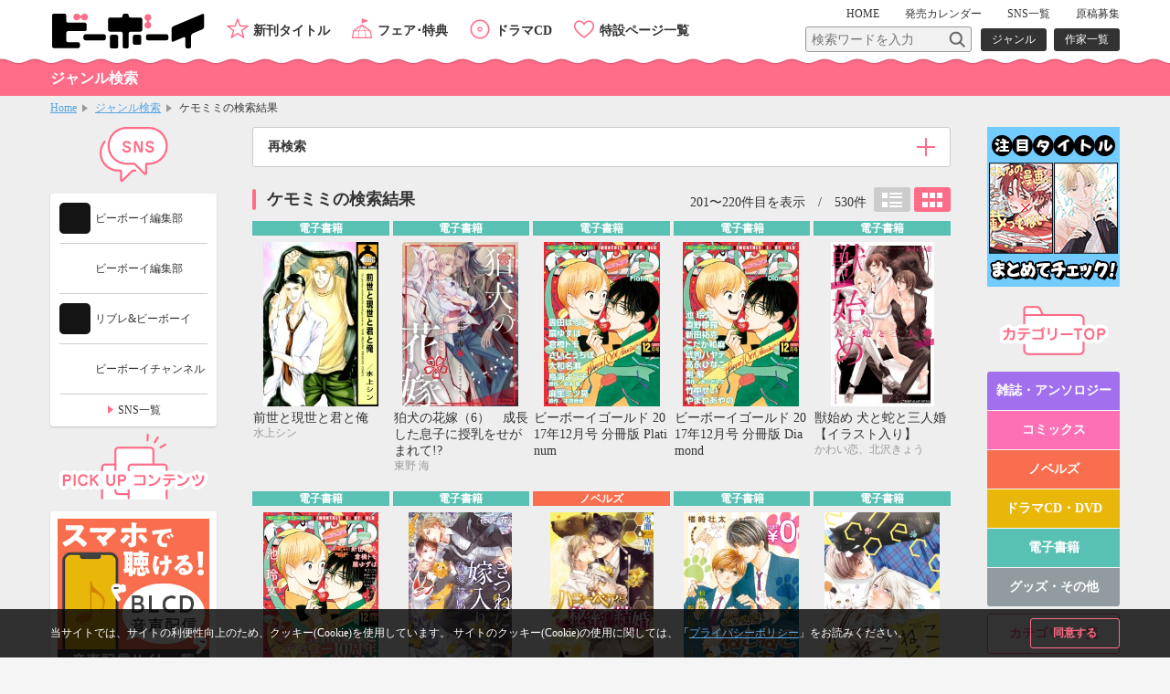

--- FILE ---
content_type: text/html; charset=UTF-8
request_url: https://www.b-boy.jp/genre/result?genre%5B0%5D=265&page=11&sort=Products.sale_date&direction=desc
body_size: 17589
content:
<!DOCTYPE html>
<html lang="ja">
<head>
    <meta charset="UTF-8">
    <meta name="viewport" content="width=device-width,initial-scale=1.0,maximum-scale=1.0,minimum-scale=1.0,user-scalable=no"/>
    <meta name="description" content="ケモミミの検索結果">
    <meta name="keywords" content="ケモミミ,BL">
    <link rel="shortcut icon" href="/img/favicon.ico">
    <link rel="apple-touch-icon" href="/img/apple-touch-icon.png">
    <!-- OGP -->
    <meta property="og:title" content="ビーボーイWEB　ジャンルの検索結果"/>
    <meta property="og:type" content="website"/>
    <meta property="og:url" content="https://www.b-boy.jp/genre/result?genre%5B0%5D=265&page=11&sort=Products.sale_date&direction=desc"/>
    <meta property="og:image" content="https://www.b-boy.jp/img/ogp_logo.png"/>
    <meta property="og:site_name" content="ビーボーイWEB"/>
    <meta property="og:description" content="ケモミミの検索結果"/>

    <!-- twitter -->
    <meta name="twitter:card" content="summary"/>
    <meta name="twitter:site" content="@bboy_editor"/>
    <meta name="twitter:title" content="ビーボーイWEB　ジャンルの検索結果"/>
    <meta name="twitter:description" content="ケモミミの検索結果"/>
    <meta name="twitter:image" content="https://www.b-boy.jp/img/apple-touch-icon.png"/>
    <meta name="apple-mobile-web-app-title" content="ビーボーイ公式" />
<!-- Google Tag Manager (script) -->
<script>(function(w,d,s,l,i){w[l]=w[l]||[];w[l].push({'gtm.start':
        new Date().getTime(),event:'gtm.js'});var f=d.getElementsByTagName(s)[0],
        j=d.createElement(s),dl=l!='dataLayer'?'&l='+l:'';j.async=true;j.src=
        '//www.googletagmanager.com/gtm.js?id='+i+dl;f.parentNode.insertBefore(j,f);
    })(window,document,'script','dataLayer','GTM-5R7FSF');</script>
<!-- common -->
<link rel="stylesheet" href="/css/reset.css">
<link rel="stylesheet" href="/css/common.css">
<link rel="stylesheet" href="/css/sp.css">
<script src="/js/jquery-1.11.2.min.js"></script>
<script src="/js/common.js"></script>
<link href="https://fonts.googleapis.com/css?family=Raleway:600" rel="stylesheet">
<!-- drawer -->
<link rel="stylesheet" href="/js/drawer/drawer.css">
<script src="/js/drawer/drawer.js"></script>
<script src="/js/drawer/iscroll-lite.js"></script>
<script>
    $(document).ready(function() {
        $(".drawer").drawer();
    });
</script>
<!-- modal -->
<link rel="stylesheet" href="/js/modal/modal.css">
<script src="/js/modal/modal.js"></script>
<!-- bxslider -->
<link rel="stylesheet" href="/js/bxslider/jquery.bxslider.css">
<script src="/js/bxslider/jquery.bxslider.min.js"></script>
<script>
    $(document).ready(function(){
        var windowWidth = window.innerWidth;
        $('.calendar_slider').bxSlider({
            controls: true,
            moveSlides: 1,
            startSlide: 2,
            infiniteLoop: false,
            pager: false,
            touchEnabled: false
        });
        if (windowWidth > 768) {
            $('.main_slider').bxSlider({
                controls: false,
                auto: true,
                mode: 'fade',
                pause: 4500,
                pager: true,
                touchEnabled:false
            });
            $('.item_slider ul').bxSlider({
                controls: true,
                moveSlides: 1,
                maxSlides: 2,
                minSlides: 2,
                pager: false,
                slideWidth: 400,
                slideMargin: 8
            });
            $('.footer_specialpage_list ul').bxSlider({
                controls: true,
                moveSlides: 1,
                maxSlides: 6,
                minSlides: 6,
                pager: false,
                slideWidth: 400,
                slideMargin: 8
            });
        }  else {
            $('.main_slider').bxSlider({
                controls: false,
                auto: true,
                mode: 'fade',
                pause: 4500,
                pager: true,
                touchEnabled:true
            });
            $('.item_slider ul').bxSlider({
                controls: true,
                moveSlides: 1,
                maxSlides: 1,
                minSlides: 1,
                pager: false,
                slideWidth: 800,
                slideMargin: 0
            });
            $('.footer_specialpage_list ul').bxSlider({
                controls: false,
                auto: true,
                pager: true,
                pause: 6000,
                moveSlides:3,
                maxSlides: 3,
                minSlides: 3,
                slideWidth: 300,
                slideMargin: 8
            });
        }
        if (windowWidth < 767) {
            $('.specialpage_list').bxSlider({
                controls: false,
                auto: true,
                pager: true,
                pause: 6000,
                moveSlides:3,
                maxSlides: 3,
                minSlides: 3,
                slideWidth: 300,
                slideMargin: 8
            });
        }
    });
</script>
<!-- masonry -->
<script src="/js/masonry.pkgd.min.js"></script>
<script>
    $(window).load(function(){
        $('.side_bnrlist ul').masonry({
            itemSelector: '.item'
        });
    });
</script>
<!-- ellipsis -->
<script src="/js/jquery.dotdotdot.js"></script>
<script type="text/javascript">
    $(function() {
        $('.elp').dotdotdot();
        $('.switchbtn_list .list').click(function() {
            $('.elp').dotdotdot();
        })
    });
</script>
    <title>BLジャンル検索結果 / ビーボーイWEB</title>
</head>
<body>
<noscript><iframe src="//www.googletagmanager.com/ns.html?id=GTM-5R7FSF" height="0" width="0" style="display:none;visibility:hidden"></iframe></noscript>
<div id="cookie_agree">
	<div class="cookie_agree_contents">
		<div class="cookie_agree_text">当サイトでは、サイトの利便性向上のため、クッキー(Cookie)を使用しています。 サイトのクッキー(Cookie)の使用に関しては、「<a href="https://libre-inc.co.jp/privacy-policy/" target="_blank">プライバシーポリシー</a>」をお読みください。</div>
		<div class="cookie_agree_btn">同意する</div>
	</div>
</div>

<div id="wrapper" class="drawer drawer--right">

    <header>
    <div class="wbox">
        <h1><a href="/"><img src="/img/logo.svg" alt=""/></a></h1>
        <div id="header_sub">
            <nav id="header_sub_nav">
                <ul>
                    <li><a href="/">HOME</a></li>
                    <li class="calendar"><a href="/calendar">発売<span class="only_sp">日</span><span>カレンダー</span></a></li>
                    <li><a href="/pages/twitter">SNS一覧</a></li>
                    <li><a href="/pages/genkoubosyu">原稿募集</a></li>
                </ul>
            </nav>
            <div id="header_sub_search">
                <form name="" method="GET" class="header_sub_search" action="/search/">
                    <fieldset>
                        <input class="search_text" type="text" maxlength="100" name="q" placeholder="検索ワードを入力"><input class="search_btn" type="submit" value="">
                        <input type="hidden" name="search_type" value="product">
                    </fieldset>
                </form>
                <nav id="header_sub_search_nav">
                    <ul>
                        <li><a href="/genre/">ジャンル</a></li>
                        <li><a href="/author/">作家一覧</a></li>
                    </ul>
                </nav>
            </div>
        </div>
        <nav id="header_nav">
            <ul>
                <li class="newitem"><a href="/newitem">新刊タイトル</a></li>
                <li class="event"><a href="/tokuten/">フェア･特典</a></li>
                <li class="cddvd"><a href="/cddvd/">ドラマCD</a></li>
                <li class="specialpage"><a href="/special_list/">特設ページ一覧</a></li>
            </ul>
        </nav>
    </div>
    <div class="drawer-toggle btn_sp_nav"><div class="icon"></div><span class="open">メニュー</span><span class="close">閉じる</span></div>
</header>
    <div id="sp_nav">
    <nav class="drawer-nav">
        <div id="sp_nav_wrap">
            <form name="" method="GET" class="sp_nav_search" action="/search/">
                <fieldset>
                    <input class="search_text" type="text" maxlength="100" name="q" placeholder="検索ワードを入力">
                    <button class="search_btn" type="submit" value="">検索</button>
                    <input type="hidden" name="search_type" value="product">
                </fieldset>
            </form>
            <nav id="sp_nav_search_nav">
                <h3>目的で探す</h3>
                <ul>
                    <li><a href="/genre/">ジャンル</a></li>
                    <li><a href="/author/">作家一覧</a></li>
                </ul>
            </nav>
            <nav id="sp_nav_pickup_nav">
                <ul>
                    <li class="event"><a href="/tokuten/">フェア･特典</a></li>
                    <li class="newitem"><a href="/newitem">新刊タイトル</a></li>
                </ul>
            </nav>
            <div class="btn_recommend3"><a href="/recommend"><img src="/img/recommend.gif" alt="注目タイトルまとめてチェック！"/></a></div>
            <nav id="sp_nav_category">
                <h3>カテゴリーから探す</h3>
                <ul>
                    <li class="magazine"><a href="/magazine/">雑誌・アンソロジー</a></li>
                    <li class="comics"><a href="/comics/">コミックス</a></li>
                    <li class="novels"><a href="/novels/">ノベルズ</a></li>
                    <li class="cddvd"><a href="/cddvd/">ドラマCD・DVD</a></li>
                    <li class="ebook"><a href="/ebook/">電子書籍</a></li>
                    <li class="other"><a href="/other/">グッズ・その他</a></li>
                </ul>
                <div class="category_listpage"><a href="/list/">カテゴリー一覧</a></div>
                <div class="category_listpage"><a href="/label/">レーベル一覧</a></div>
            </nav>
            <nav id="sp_nav_menu">
                <h3>メニュー</h3>
                <ul>
                    <li><a href="/special_list/">特設一覧</a></li>
                    <li><a href="/news/">最新情報</a></li>
                    <li><a href="/calendar">発売カレンダー</a></li>
                    <li><a href="/pages/twitter">SNS一覧</a></li>
                    <li><a href="/pages/genkoubosyu">原稿募集</a></li>
                    <li><a href="/movie/">動画</a></li>
                    <li><a href="https://libre-inc.co.jp/ouenten/list.html?cat=bboy" target="_blank" class="text_s">ビーボーイ応援店</a></li>
                    <li><a href="https://libre-inc.co.jp/survey/" target="_blank">アンケート</a></li>
                </ul>
            </nav>
            <div id="sp_nav_home"><a href="/">HOME</a></div>
            <nav id="sp_nav_sns">
                <ul>
                    <li><a href="http://twitter.com/share?text=BL（ボーイズラブ）読むならビーボーイWEB！&url=https://www.b-boy.jp/&hashtags=ビーボーイ" onClick="window.open(encodeURI(decodeURI(this.href)), 'tweetwindow', 'width=650, height=470, personalbar=0, toolbar=0, scrollbars=1, sizable=1'); return false;" rel="nofollow"><img src="/img/btn_sns_twitter.png" alt="twitter"/></a></li>
                    <li class="line"><a href="http://line.me/R/msg/text/?[BL（ボーイズラブ）読むならビーボーイWEB！][https://www.b-boy.jp/]"><img src="/img/btn_sns_line.png" alt="LINE"/></a></li>
                </ul>
            </nav>
        </div>
    </nav>
</div>

    <div id="pagetitle_area">
        <div class="wbox">
            <h2>ジャンル検索</h2>
        </div>
    </div><!-- /pagetitle_area -->

    <section id="breadcrumb">
        <ul class="wbox">
            <li><a href="/">Home</a></li>
            <li><a href="/genre/">ジャンル検索</a></li>
            <li>ケモミミの検索結果</li>
        </ul>
    </section><!-- /breadcrumb -->

    <div id="contents_wrapper">

        <div id="main">

            <section class="main_contents">
                <div class="toggle genre_toggle">
                    <div class="toggle_btn">再検索</div>
                    <div class="toggle_detail">
                        <form name="">
                            <ul class="genre_list mb8">
                                                                    <li>
                                        <input type="checkbox" id="genre232" name="genre[]" value="232" >
                                        <label class="checkbox" for="genre232">学園</label>
                                    </li>
                                                                    <li>
                                        <input type="checkbox" id="genre233" name="genre[]" value="233" >
                                        <label class="checkbox" for="genre233">生徒会</label>
                                    </li>
                                                                    <li>
                                        <input type="checkbox" id="genre234" name="genre[]" value="234" >
                                        <label class="checkbox" for="genre234">先生</label>
                                    </li>
                                                                    <li>
                                        <input type="checkbox" id="genre235" name="genre[]" value="235" >
                                        <label class="checkbox" for="genre235">制服</label>
                                    </li>
                                                                    <li>
                                        <input type="checkbox" id="genre236" name="genre[]" value="236" >
                                        <label class="checkbox" for="genre236">男子寮</label>
                                    </li>
                                                                    <li>
                                        <input type="checkbox" id="genre237" name="genre[]" value="237" >
                                        <label class="checkbox" for="genre237">スーツ</label>
                                    </li>
                                                                    <li>
                                        <input type="checkbox" id="genre238" name="genre[]" value="238" >
                                        <label class="checkbox" for="genre238">オフィスもの</label>
                                    </li>
                                                                    <li>
                                        <input type="checkbox" id="genre239" name="genre[]" value="239" >
                                        <label class="checkbox" for="genre239">職業もの</label>
                                    </li>
                                                                    <li>
                                        <input type="checkbox" id="genre240" name="genre[]" value="240" >
                                        <label class="checkbox" for="genre240">業界モノ</label>
                                    </li>
                                                                    <li>
                                        <input type="checkbox" id="genre241" name="genre[]" value="241" >
                                        <label class="checkbox" for="genre241">芸能人</label>
                                    </li>
                                                                    <li>
                                        <input type="checkbox" id="genre242" name="genre[]" value="242" >
                                        <label class="checkbox" for="genre242">作家</label>
                                    </li>
                                                                    <li>
                                        <input type="checkbox" id="genre243" name="genre[]" value="243" >
                                        <label class="checkbox" for="genre243">医者</label>
                                    </li>
                                                                    <li>
                                        <input type="checkbox" id="genre244" name="genre[]" value="244" >
                                        <label class="checkbox" for="genre244">政界</label>
                                    </li>
                                                                    <li>
                                        <input type="checkbox" id="genre245" name="genre[]" value="245" >
                                        <label class="checkbox" for="genre245">秘書</label>
                                    </li>
                                                                    <li>
                                        <input type="checkbox" id="genre246" name="genre[]" value="246" >
                                        <label class="checkbox" for="genre246">極道もの</label>
                                    </li>
                                                                    <li>
                                        <input type="checkbox" id="genre248" name="genre[]" value="248" >
                                        <label class="checkbox" for="genre248">ヤンキー</label>
                                    </li>
                                                                    <li>
                                        <input type="checkbox" id="genre249" name="genre[]" value="249" >
                                        <label class="checkbox" for="genre249">軍人</label>
                                    </li>
                                                                    <li>
                                        <input type="checkbox" id="genre250" name="genre[]" value="250" >
                                        <label class="checkbox" for="genre250">時代物</label>
                                    </li>
                                                                    <li>
                                        <input type="checkbox" id="genre251" name="genre[]" value="251" >
                                        <label class="checkbox" for="genre251">遊郭</label>
                                    </li>
                                                                    <li>
                                        <input type="checkbox" id="genre252" name="genre[]" value="252" >
                                        <label class="checkbox" for="genre252">王族</label>
                                    </li>
                                                                    <li>
                                        <input type="checkbox" id="genre253" name="genre[]" value="253" >
                                        <label class="checkbox" for="genre253">王子様</label>
                                    </li>
                                                                    <li>
                                        <input type="checkbox" id="genre254" name="genre[]" value="254" >
                                        <label class="checkbox" for="genre254">貴族</label>
                                    </li>
                                                                    <li>
                                        <input type="checkbox" id="genre255" name="genre[]" value="255" >
                                        <label class="checkbox" for="genre255">騎士</label>
                                    </li>
                                                                    <li>
                                        <input type="checkbox" id="genre256" name="genre[]" value="256" >
                                        <label class="checkbox" for="genre256">主従関係</label>
                                    </li>
                                                                    <li>
                                        <input type="checkbox" id="genre257" name="genre[]" value="257" >
                                        <label class="checkbox" for="genre257">執事</label>
                                    </li>
                                                                    <li>
                                        <input type="checkbox" id="genre258" name="genre[]" value="258" >
                                        <label class="checkbox" for="genre258">オーナー</label>
                                    </li>
                                                                    <li>
                                        <input type="checkbox" id="genre259" name="genre[]" value="259" >
                                        <label class="checkbox" for="genre259">御曹司</label>
                                    </li>
                                                                    <li>
                                        <input type="checkbox" id="genre260" name="genre[]" value="260" >
                                        <label class="checkbox" for="genre260">富豪</label>
                                    </li>
                                                                    <li>
                                        <input type="checkbox" id="genre261" name="genre[]" value="261" >
                                        <label class="checkbox" for="genre261">擬人化</label>
                                    </li>
                                                                    <li>
                                        <input type="checkbox" id="genre262" name="genre[]" value="262" >
                                        <label class="checkbox" for="genre262">動物（アニマル）</label>
                                    </li>
                                                                    <li>
                                        <input type="checkbox" id="genre263" name="genre[]" value="263" >
                                        <label class="checkbox" for="genre263">ミニキャラ</label>
                                    </li>
                                                                    <li>
                                        <input type="checkbox" id="genre264" name="genre[]" value="264" >
                                        <label class="checkbox" for="genre264">ケモノ</label>
                                    </li>
                                                                    <li>
                                        <input type="checkbox" id="genre265" name="genre[]" value="265" checked="checked">
                                        <label class="checkbox" for="genre265">ケモミミ</label>
                                    </li>
                                                                    <li>
                                        <input type="checkbox" id="genre266" name="genre[]" value="266" >
                                        <label class="checkbox" for="genre266">人外</label>
                                    </li>
                                                                    <li>
                                        <input type="checkbox" id="genre267" name="genre[]" value="267" >
                                        <label class="checkbox" for="genre267">オメガバース</label>
                                    </li>
                                                                    <li>
                                        <input type="checkbox" id="genre268" name="genre[]" value="268" >
                                        <label class="checkbox" for="genre268">妊娠＆出産</label>
                                    </li>
                                                                    <li>
                                        <input type="checkbox" id="genre269" name="genre[]" value="269" >
                                        <label class="checkbox" for="genre269">花嫁</label>
                                    </li>
                                                                    <li>
                                        <input type="checkbox" id="genre270" name="genre[]" value="270" >
                                        <label class="checkbox" for="genre270">イクメン</label>
                                    </li>
                                                                    <li>
                                        <input type="checkbox" id="genre271" name="genre[]" value="271" >
                                        <label class="checkbox" for="genre271">近親もの</label>
                                    </li>
                                                                    <li>
                                        <input type="checkbox" id="genre272" name="genre[]" value="272" >
                                        <label class="checkbox" for="genre272">メガネ</label>
                                    </li>
                                                                    <li>
                                        <input type="checkbox" id="genre273" name="genre[]" value="273" >
                                        <label class="checkbox" for="genre273">オネエ</label>
                                    </li>
                                                                    <li>
                                        <input type="checkbox" id="genre274" name="genre[]" value="274" >
                                        <label class="checkbox" for="genre274">女装</label>
                                    </li>
                                                                    <li>
                                        <input type="checkbox" id="genre275" name="genre[]" value="275" >
                                        <label class="checkbox" for="genre275">外国人</label>
                                    </li>
                                                                    <li>
                                        <input type="checkbox" id="genre276" name="genre[]" value="276" >
                                        <label class="checkbox" for="genre276">親友</label>
                                    </li>
                                                                    <li>
                                        <input type="checkbox" id="genre277" name="genre[]" value="277" >
                                        <label class="checkbox" for="genre277">ライバル</label>
                                    </li>
                                                                    <li>
                                        <input type="checkbox" id="genre278" name="genre[]" value="278" >
                                        <label class="checkbox" for="genre278">幼馴染み</label>
                                    </li>
                                                                    <li>
                                        <input type="checkbox" id="genre279" name="genre[]" value="279" >
                                        <label class="checkbox" for="genre279">年の差</label>
                                    </li>
                                                                    <li>
                                        <input type="checkbox" id="genre280" name="genre[]" value="280" >
                                        <label class="checkbox" for="genre280">年下攻</label>
                                    </li>
                                                                    <li>
                                        <input type="checkbox" id="genre281" name="genre[]" value="281" >
                                        <label class="checkbox" for="genre281">オヤジ</label>
                                    </li>
                                                                    <li>
                                        <input type="checkbox" id="genre282" name="genre[]" value="282" >
                                        <label class="checkbox" for="genre282">ショタ</label>
                                    </li>
                                                                    <li>
                                        <input type="checkbox" id="genre283" name="genre[]" value="283" >
                                        <label class="checkbox" for="genre283">下克上</label>
                                    </li>
                                                                    <li>
                                        <input type="checkbox" id="genre284" name="genre[]" value="284" >
                                        <label class="checkbox" for="genre284">ツンデレ</label>
                                    </li>
                                                                    <li>
                                        <input type="checkbox" id="genre285" name="genre[]" value="285" >
                                        <label class="checkbox" for="genre285">オレ様</label>
                                    </li>
                                                                    <li>
                                        <input type="checkbox" id="genre286" name="genre[]" value="286" >
                                        <label class="checkbox" for="genre286">スパダリ</label>
                                    </li>
                                                                    <li>
                                        <input type="checkbox" id="genre287" name="genre[]" value="287" >
                                        <label class="checkbox" for="genre287">ワンコ</label>
                                    </li>
                                                                    <li>
                                        <input type="checkbox" id="genre288" name="genre[]" value="288" >
                                        <label class="checkbox" for="genre288">ヘタレ攻</label>
                                    </li>
                                                                    <li>
                                        <input type="checkbox" id="genre289" name="genre[]" value="289" >
                                        <label class="checkbox" for="genre289">童貞</label>
                                    </li>
                                                                    <li>
                                        <input type="checkbox" id="genre290" name="genre[]" value="290" >
                                        <label class="checkbox" for="genre290">ビッチ</label>
                                    </li>
                                                                    <li>
                                        <input type="checkbox" id="genre291" name="genre[]" value="291" >
                                        <label class="checkbox" for="genre291">鬼畜</label>
                                    </li>
                                                                    <li>
                                        <input type="checkbox" id="genre292" name="genre[]" value="292" >
                                        <label class="checkbox" for="genre292">ドS</label>
                                    </li>
                                                                    <li>
                                        <input type="checkbox" id="genre293" name="genre[]" value="293" >
                                        <label class="checkbox" for="genre293">ムリヤリ</label>
                                    </li>
                                                                    <li>
                                        <input type="checkbox" id="genre294" name="genre[]" value="294" >
                                        <label class="checkbox" for="genre294">独占欲</label>
                                    </li>
                                                                    <li>
                                        <input type="checkbox" id="genre295" name="genre[]" value="295" >
                                        <label class="checkbox" for="genre295">ヤンデレ</label>
                                    </li>
                                                                    <li>
                                        <input type="checkbox" id="genre296" name="genre[]" value="296" >
                                        <label class="checkbox" for="genre296">リバ</label>
                                    </li>
                                                                    <li>
                                        <input type="checkbox" id="genre297" name="genre[]" value="297" >
                                        <label class="checkbox" for="genre297">下衆</label>
                                    </li>
                                                                    <li>
                                        <input type="checkbox" id="genre298" name="genre[]" value="298" >
                                        <label class="checkbox" for="genre298">調教</label>
                                    </li>
                                                                    <li>
                                        <input type="checkbox" id="genre299" name="genre[]" value="299" >
                                        <label class="checkbox" for="genre299">複数</label>
                                    </li>
                                                                    <li>
                                        <input type="checkbox" id="genre300" name="genre[]" value="300" >
                                        <label class="checkbox" for="genre300">三角関係</label>
                                    </li>
                                                                    <li>
                                        <input type="checkbox" id="genre301" name="genre[]" value="301" >
                                        <label class="checkbox" for="genre301">胸キュン</label>
                                    </li>
                                                                    <li>
                                        <input type="checkbox" id="genre302" name="genre[]" value="302" >
                                        <label class="checkbox" for="genre302">甘々</label>
                                    </li>
                                                                    <li>
                                        <input type="checkbox" id="genre303" name="genre[]" value="303" >
                                        <label class="checkbox" for="genre303">ラブコメ</label>
                                    </li>
                                                                    <li>
                                        <input type="checkbox" id="genre304" name="genre[]" value="304" >
                                        <label class="checkbox" for="genre304">かわいい</label>
                                    </li>
                                                                    <li>
                                        <input type="checkbox" id="genre305" name="genre[]" value="305" >
                                        <label class="checkbox" for="genre305">ほのぼの</label>
                                    </li>
                                                                    <li>
                                        <input type="checkbox" id="genre306" name="genre[]" value="306" >
                                        <label class="checkbox" for="genre306">コメディ</label>
                                    </li>
                                                                    <li>
                                        <input type="checkbox" id="genre307" name="genre[]" value="307" >
                                        <label class="checkbox" for="genre307">ギャグ</label>
                                    </li>
                                                                    <li>
                                        <input type="checkbox" id="genre308" name="genre[]" value="308" >
                                        <label class="checkbox" for="genre308">乙女系</label>
                                    </li>
                                                                    <li>
                                        <input type="checkbox" id="genre309" name="genre[]" value="309" >
                                        <label class="checkbox" for="genre309">シリアス</label>
                                    </li>
                                                                    <li>
                                        <input type="checkbox" id="genre310" name="genre[]" value="310" >
                                        <label class="checkbox" for="genre310">泣ける</label>
                                    </li>
                                                                    <li>
                                        <input type="checkbox" id="genre311" name="genre[]" value="311" >
                                        <label class="checkbox" for="genre311">ドラマチック</label>
                                    </li>
                                                                    <li>
                                        <input type="checkbox" id="genre312" name="genre[]" value="312" >
                                        <label class="checkbox" for="genre312">ゴージャス</label>
                                    </li>
                                                                    <li>
                                        <input type="checkbox" id="genre313" name="genre[]" value="313" >
                                        <label class="checkbox" for="genre313">濃厚</label>
                                    </li>
                                                                    <li>
                                        <input type="checkbox" id="genre314" name="genre[]" value="314" >
                                        <label class="checkbox" for="genre314">ハードボイルド</label>
                                    </li>
                                                                    <li>
                                        <input type="checkbox" id="genre315" name="genre[]" value="315" >
                                        <label class="checkbox" for="genre315">リアリティ</label>
                                    </li>
                                                                    <li>
                                        <input type="checkbox" id="genre316" name="genre[]" value="316" >
                                        <label class="checkbox" for="genre316">フェチ</label>
                                    </li>
                                                                    <li>
                                        <input type="checkbox" id="genre317" name="genre[]" value="317" >
                                        <label class="checkbox" for="genre317">エッセイ</label>
                                    </li>
                                                                    <li>
                                        <input type="checkbox" id="genre318" name="genre[]" value="318" >
                                        <label class="checkbox" for="genre318">コミックエッセイ</label>
                                    </li>
                                                                    <li>
                                        <input type="checkbox" id="genre319" name="genre[]" value="319" >
                                        <label class="checkbox" for="genre319">ホームドラマ</label>
                                    </li>
                                                                    <li>
                                        <input type="checkbox" id="genre320" name="genre[]" value="320" >
                                        <label class="checkbox" for="genre320">グルメ</label>
                                    </li>
                                                                    <li>
                                        <input type="checkbox" id="genre321" name="genre[]" value="321" >
                                        <label class="checkbox" for="genre321">SF</label>
                                    </li>
                                                                    <li>
                                        <input type="checkbox" id="genre322" name="genre[]" value="322" >
                                        <label class="checkbox" for="genre322">史実</label>
                                    </li>
                                                                    <li>
                                        <input type="checkbox" id="genre323" name="genre[]" value="323" >
                                        <label class="checkbox" for="genre323">歴史</label>
                                    </li>
                                                                    <li>
                                        <input type="checkbox" id="genre324" name="genre[]" value="324" >
                                        <label class="checkbox" for="genre324">ミステリ</label>
                                    </li>
                                                                    <li>
                                        <input type="checkbox" id="genre325" name="genre[]" value="325" >
                                        <label class="checkbox" for="genre325">アート</label>
                                    </li>
                                                                    <li>
                                        <input type="checkbox" id="genre326" name="genre[]" value="326" >
                                        <label class="checkbox" for="genre326">知識</label>
                                    </li>
                                                                    <li>
                                        <input type="checkbox" id="genre327" name="genre[]" value="327" >
                                        <label class="checkbox" for="genre327">バトル</label>
                                    </li>
                                                                    <li>
                                        <input type="checkbox" id="genre328" name="genre[]" value="328" >
                                        <label class="checkbox" for="genre328">コスプレ</label>
                                    </li>
                                                                    <li>
                                        <input type="checkbox" id="genre329" name="genre[]" value="329" >
                                        <label class="checkbox" for="genre329">ファンタジー</label>
                                    </li>
                                                                    <li>
                                        <input type="checkbox" id="genre340" name="genre[]" value="340" >
                                        <label class="checkbox" for="genre340">ファミリー</label>
                                    </li>
                                                                    <li>
                                        <input type="checkbox" id="genre341" name="genre[]" value="341" >
                                        <label class="checkbox" for="genre341">同棲</label>
                                    </li>
                                                                    <li>
                                        <input type="checkbox" id="genre342" name="genre[]" value="342" >
                                        <label class="checkbox" for="genre342">バース</label>
                                    </li>
                                                                    <li>
                                        <input type="checkbox" id="genre343" name="genre[]" value="343" >
                                        <label class="checkbox" for="genre343">Dom/Subユニバース</label>
                                    </li>
                                                                    <li>
                                        <input type="checkbox" id="genre344" name="genre[]" value="344" >
                                        <label class="checkbox" for="genre344">ハッピーエンド</label>
                                    </li>
                                                                    <li>
                                        <input type="checkbox" id="genre345" name="genre[]" value="345" >
                                        <label class="checkbox" for="genre345">バディ</label>
                                    </li>
                                                                    <li>
                                        <input type="checkbox" id="genre346" name="genre[]" value="346" >
                                        <label class="checkbox" for="genre346">ライトBL</label>
                                    </li>
                                                                    <li>
                                        <input type="checkbox" id="genre347" name="genre[]" value="347" >
                                        <label class="checkbox" for="genre347">メディア化</label>
                                    </li>
                                                                    <li>
                                        <input type="checkbox" id="genre348" name="genre[]" value="348" >
                                        <label class="checkbox" for="genre348">異世界もの</label>
                                    </li>
                                                                    <li>
                                        <input type="checkbox" id="genre349" name="genre[]" value="349" >
                                        <label class="checkbox" for="genre349">悪役令嬢／令嬢</label>
                                    </li>
                                                                    <li>
                                        <input type="checkbox" id="genre351" name="genre[]" value="351" >
                                        <label class="checkbox" for="genre351">子育て（育児）</label>
                                    </li>
                                                            </ul>
                            <div class="btn_area">
                                <input class="submit" type="submit" value="検索">
                                <input class="btn_s reset clearForm" type="button" value="リセット">
                            </div>
                        </form>
                    </div>
                </div>
            </section>

            <section class="main_contents">
                <div class="h3box">
                    <h3>ケモミミの検索結果</h3>
                    <ul class="switchbtn_list">
                        <li>
                            <button class="list off">リスト</button>
                        </li>
                        <li>
                            <button class="card">カード</button>
                        </li>
                    </ul>
                    <div class="h3_result">201〜220件目を表示　/　530件</div>
                </div>
                                    <ul class="item_list_card switch open_genre mb40">
                            <li >
        <a href="/ebook/139403">
            <div class="itemimgbox">
                <div class="itemimg">
                    <div style="background-image: url(/img/product_images/img0139403.jpg)"></div>
                </div>
            </div>
            <div class="itemtext">
                <div class="category ebook">電子書籍</div>
                <p class="title">前世と現世と君と俺</p>
                                    <p class="person"><span class="h">作家名</span><span>水上シン</span></p>
                                <p class="genre">
                    <span class="h">ジャンル</span>
                    <span>制服、オーナー、ケモノ、ケモミミ、年下攻、ヘタレ攻、独占欲、歴史、ファンタジー</span>
                </p>
                                    <p class="text">
                        <span class="h">商品紹介</span><span class="elp">雨宿りで立ち寄った喫茶店。高校生の隆志は美人マスター・勲に一目惚れしてしまう。店の常連の占い師に前世占いをしてもらう事になった隆志は古代エジプトへタイムスリップ!!　そこで彼を待ち受けていたのは時空を越えた壮絶なる三角関係だった…!!</span>
                    </p>
                            </div>
        </a>
        <div class="btn">
                    </div>
    </li>
    <li >
        <a href="/ebook/138927">
            <div class="itemimgbox">
                <div class="itemimg">
                    <div style="background-image: url(/img/product_images/img0138927.jpg)"></div>
                </div>
            </div>
            <div class="itemtext">
                <div class="category ebook">電子書籍</div>
                <p class="title">狛犬の花嫁（6）　成長した息子に授乳をせがまれて!?</p>
                                    <p class="person"><span class="h">作家名</span><span>東野 海</span></p>
                                <p class="genre">
                    <span class="h">ジャンル</span>
                    <span>ケモミミ、人外、妊娠＆出産、イクメン、複数、甘々、ホームドラマ、ファンタジー</span>
                </p>
                                    <p class="text">
                        <span class="h">商品紹介</span><span class="elp">「お母さん、お乳ちょうだい」攫われてしまった息子のコンを追うセレン。そこにいきなり成長した姿で息子が現れ!?　大きな姿の息子にせがまれ、セレンはお乳を…!?</span>
                    </p>
                            </div>
        </a>
        <div class="btn">
                    </div>
    </li>
    <li >
        <a href="/ebook/139131">
            <div class="itemimgbox">
                <div class="itemimg">
                    <div style="background-image: url(/img/product_images/img0139131.jpg)"></div>
                </div>
            </div>
            <div class="itemtext">
                <div class="category ebook">電子書籍</div>
                <p class="title">ビーボーイゴールド 2017年12月号 分冊版 Platinum</p>
                                <p class="genre">
                    <span class="h">ジャンル</span>
                    <span>業界モノ、芸能人、政界、王族、貴族、主従関係、ケモノ、ケモミミ、人外、妊娠＆出産、外国人、ライバル、スパダリ、独占欲、胸キュン、ラブコメ、かわいい、コメディ、シリアス、ゴージャス、濃厚</span>
                </p>
                                    <p class="text">
                        <span class="h">商品紹介</span><span class="elp">※本書は、雑誌「ビーボーイゴールド2017年12月号」を分冊したものです。
ちょっとやそっとじゃ足りない貴女へ!!　隔月BLコミック誌「BE・BOY GOLD」
雲田はるこ先生デビュー10周年企画掲載!!　扇ゆずは先生、倉橋トモ先生の連載にも注目!!

【掲載作品】
「いとしの猫っ毛 番外篇」雲田はるこ
ねこっけ番外篇最終話！　恵ちゃんとみいくんが旅先で？

「澪つくし」扇ゆずは
新キャラ登場、澪に対峙…!?

「ハローモーニングスター」倉橋トモ
早くも大人気！　アイドル・アツトのせつない恋の行方は？

「皇帝と愛犬」さいとうちほ
「君を瞳に映さない」大和名瀬
「蜜情」鳥海よう子　原作／岩本 薫
「COLD FEVER」麻生ミツ晃　原作／木原音瀬

◆表紙：雲田はるこ

※本書は、紙版刊行物を電子書籍化したもの（デジタル版）であり、掲載されている情報は紙版出版時点のものです。なおデジタル版は一部紙版と異なる仕様がございます。
※電子版には紙版付録「「いとしの猫っ毛」スピンオフドラマCD」は含まれておりません。
※12ヶ月の期間限定配信です。書店によって配信終了日が異なります。</span>
                    </p>
                            </div>
        </a>
        <div class="btn">
                    </div>
    </li>
    <li >
        <a href="/ebook/139133">
            <div class="itemimgbox">
                <div class="itemimg">
                    <div style="background-image: url(/img/product_images/img0139133.jpg)"></div>
                </div>
            </div>
            <div class="itemtext">
                <div class="category ebook">電子書籍</div>
                <p class="title">ビーボーイゴールド 2017年12月号 分冊版 Diamond</p>
                                <p class="genre">
                    <span class="h">ジャンル</span>
                    <span>職業もの、業界モノ、王族、騎士、主従関係、富豪、ケモノ、ケモミミ、人外、イクメン、独占欲、甘々、かわいい、ほのぼの、ドラマチック、ゴージャス、濃厚、ファンタジー</span>
                </p>
                                    <p class="text">
                        <span class="h">商品紹介</span><span class="elp">※本書は、雑誌「ビーボーイゴールド2017年12月号」を分冊したものです。
ちょっとやそっとじゃ足りない貴女へ!!　隔月BLコミック誌「BE・BOY GOLD」
池 玲文先生新連載開始!!　やまねあやの先生のファインダー、新田祐克先生の春抱きも絶好調!!

【掲載作品】
「プラウ戦記」池 玲文
8人の勇者達が聖なる闘いのためこの地に集結する!!

「ツリー・リングス」新田祐克
岩城のため村井家との更なる交渉に挑む香藤だったが…

「ボクの旦那様」直野儚羅
「イクメン☆アフター＋a」こだか和麻
「白狼の士」琥狗ハヤテ
「わななく牙のダリア」高永ひなこ
「Mr.シークレットフロア～僕らのスペシャルベイビー～」剣 解 原作／あさぎり夕
「マイル ハイ クラブ」竹中せい
「プレイ イン アビス」やまねあやの

◆表紙：雲田はるこ

※本書は、紙版刊行物を電子書籍化したもの（デジタル版）であり、掲載されている情報は紙版出版時点のものです。なおデジタル版は一部紙版と異なる仕様がございます。
※電子版には紙版付録「「いとしの猫っ毛」スピンオフドラマCD」は含まれておりません。
※12ヶ月の期間限定配信です。書店によって配信終了日が異なります。</span>
                    </p>
                            </div>
        </a>
        <div class="btn">
                    </div>
    </li>
    <li >
        <a href="/ebook/138771">
            <div class="itemimgbox">
                <div class="itemimg">
                    <div style="background-image: url(/img/product_images/img0138771.jpg)"></div>
                </div>
            </div>
            <div class="itemtext">
                <div class="category ebook">電子書籍</div>
                <p class="title">獣始め 犬と蛇と三人婚【イラスト入り】</p>
                                    <p class="person"><span class="h">作家名</span><span>かわい恋、北沢きょう</span></p>
                                <p class="genre">
                    <span class="h">ジャンル</span>
                    <span>主従関係、ケモノ、ケモミミ、花嫁、ショタ、独占欲、甘々、ドラマチック、濃厚</span>
                </p>
                                    <p class="text">
                        <span class="h">商品紹介</span><span class="elp">自身の身体を与えて妖獣を使役する一族に生まれた大学生のいつきは、妖獣と初めて契りを交わす「獣始めの儀」を迎える。夫となるのは精悍な黒犬族の魁と、見目麗しい白蛇族のキリエ。発情して淫らに疼くいつきの身体は、犬の姿の魁に背後から激しく抱かれ、快感に溢れた蜜をキリエに吸われ蛇の媚毒で泣くほどの快感を与えられる。激しく濃厚な獣たちとの情交で、いつきはどんどん淫らな身体になってしまい…！　そんなある日、初仕事を命じられて!?</span>
                    </p>
                            </div>
        </a>
        <div class="btn">
                    </div>
    </li>
    <li >
        <a href="/ebook/138186">
            <div class="itemimgbox">
                <div class="itemimg">
                    <div style="background-image: url(/img/product_images/img0138186.jpg)"></div>
                </div>
            </div>
            <div class="itemtext">
                <div class="category ebook">電子書籍</div>
                <p class="title">ビーボーイゴールド 2017年12月号</p>
                                <p class="genre">
                    <span class="h">ジャンル</span>
                    <span>スーツ、職業もの、業界モノ、芸能人、政界、秘書、王族、貴族、主従関係、富豪、ケモノ、ケモミミ、人外、妊娠＆出産、イクメン、外国人、親友、ライバル、年の差、オヤジ、オレ様、スパダリ、独占欲、胸キュン、甘々、ラブコメ、かわいい、コメディ、シリアス、ドラマチック、ゴージャス、濃厚、ハードボイルド、SF、ファンタジー</span>
                </p>
                                    <p class="text">
                        <span class="h">商品紹介</span><span class="elp">ちょっとやそっとじゃ足りない貴女へ!!　隔月BLコミック誌「BE・BOY GOLD」
雲田はるこ先生デビュー10周年企画掲載!!　池 玲文先生の新連載＆やまねあやの先生のファインダーも!!

【掲載作品】
「いとしの猫っ毛 番外篇」雲田はるこ
ねこっけ番外篇最終話！　恵ちゃんとみいくんが旅先で？

「澪つくし」扇ゆずは
新キャラ登場、澪に対峙…!?

「ハローモーニングスター」倉橋トモ
早くも大人気！　アイドル・アツトのせつない恋の行方は？

「プラウ戦記」	池 玲文
8人の勇者達が聖なる闘いのためこの地に集結する!!

「皇帝と愛犬」さいとうちほ
「君を瞳に映さない」大和名瀬
「蜜情」鳥海よう子　原作／岩本 薫
「COLD FEVER」麻生ミツ晃　原作／木原音瀬
「ボクの旦那様」直野儚羅
「ツリー・リングス」新田祐克
「イクメン☆アフター＋a」こだか和麻
「白狼の士」琥狗ハヤテ
「わななく牙のダリア」高永ひなこ
「Mr.シークレットフロア～僕らのスペシャルベイビー～」剣 解 原作／あさぎり夕
「マイル ハイ クラブ」竹中せい
「プレイ イン アビス」やまねあやの

◆表紙：雲田はるこ

※本書は、紙版刊行物を電子書籍化したもの（デジタル版）であり、掲載されている情報は紙版出版時点のものです。なおデジタル版は一部紙版と異なる仕様がございます。
※電子版には紙版付録「「いとしの猫っ毛」スピンオフドラマCD」は含まれておりません。
※12ヶ月の期間限定配信です。書店によって配信終了日が異なります。</span>
                    </p>
                            </div>
        </a>
        <div class="btn">
                    </div>
    </li>
    <li >
        <a href="/ebook/137297">
            <div class="itemimgbox">
                <div class="itemimg">
                    <div style="background-image: url(/img/product_images/img0137297.jpg)"></div>
                </div>
            </div>
            <div class="itemtext">
                <div class="category ebook">電子書籍</div>
                <p class="title">きつねに嫁入り -眷愛隷属-（2）【イラスト入り】</p>
                                    <p class="person"><span class="h">作家名</span><span>夜光 花、笠井あゆみ</span></p>
                                <p class="genre">
                    <span class="h">ジャンル</span>
                    <span>職業もの、ケモノ、ケモミミ、ツンデレ、オレ様、ドS、独占欲、甘々、ファンタジー</span>
                </p>
                                    <p class="text">
                        <span class="h">商品紹介</span><span class="elp">討魔師という魔を祓う力を持つ一族の末端にいる慶次は、神の使者である子狸を身体に宿す半人前の討魔師。白狐が眷属のエリート討魔師の有生とは兄を助けてくれたお礼とはいえ、恋人でもないのに身体の関係があり、相変わらず、好きじゃないけど「セックスしよう」とからかわれる毎日。この異常な状況をどうにかしないとと思いつつも、有生に触られると狸耳が出ちゃうほど気持ちよくて蕩けてしまう！　そんな2人が組んでの初仕事で、どうも有生を怒らせてしまったみたいで前途多難…!?</span>
                    </p>
                            </div>
        </a>
        <div class="btn">
                    </div>
    </li>
    <li >
        <a href="/novels/129523">
            <div class="itemimgbox">
                <div class="itemimg">
                    <div style="background-image: url(/img/product_images/img0129523.jpg)"></div>
                </div>
            </div>
            <div class="itemtext">
                <div class="category novels">ノベルズ</div>
                <p class="title">ハニーベアと秘蜜の結婚</p>
                                    <p class="person"><span class="h">作家名</span><span>水瀬結月、Ciel</span></p>
                                <p class="genre">
                    <span class="h">ジャンル</span>
                    <span>オーナー、動物（アニマル）、ケモノ、ケモミミ、人外、年の差、胸キュン、甘々、ドラマチック、ゴージャス、ファンタジー</span>
                </p>
                                    <p class="text">
                        <span class="h">商品紹介</span><span class="elp">就活に行き詰っていた大学生の美都は、国内外問わず人気の超高級はちみつブランドのオーナー・神居に雇ってもらえることに。彼の有能な仕事ぶりと社員の評判に惹かれていく美都。しかも、ドライブに誘われれば手作りの料理を振る舞ってくれるイケメンぶり。ところが、美都のクマ嫌い克服を社長室でおこなうことになり、なぜか自分の指ごとはちみつをなめることを甘く強いてくる神居。そして、ハチに襲われそうになった美都をかばった神居が、なんと、クマに変化してしまい…!?　もふもふ最強のクマ紳士との溺恋♥</span>
                    </p>
                            </div>
        </a>
        <div class="btn">
                            <a href="https://yondemill.jp/contents/32676?view=1" target="_blank">試し読み</a>
                    </div>
    </li>
    <li >
        <a href="/ebook/136774">
            <div class="itemimgbox">
                <div class="itemimg">
                    <div style="background-image: url(/img/product_images/img0136774.jpg)"></div>
                </div>
            </div>
            <div class="itemtext">
                <div class="category ebook">電子書籍</div>
                <p class="title">【無料】よりぬきねこねこもふもふ</p>
                                    <p class="person"><span class="h">作家名</span><span>楢崎壮太</span></p>
                                <p class="genre">
                    <span class="h">ジャンル</span>
                    <span>学園、動物（アニマル）、ケモノ、ケモミミ、親友、胸キュン、ラブコメ、かわいい</span>
                </p>
                                    <p class="text">
                        <span class="h">商品紹介</span><span class="elp">【大人気「ねこねこ」シリーズ無料お試し版♪】
凹むと猫になっちゃう！　猫谷家シリーズのもふもふで胸きゅん必至なエピソードを、たっぷり読めちゃう無料お試し版が登場！
落ち込むと猫に変身しちゃう特異体質の亜以を助けてくれたのは、無口だけど優しくてかっこいいクラスメイトの黒川くん！　猫谷家末っ子編「ねこねこハニー」は大ボリュームの3話収録★　次男編「ねこねこダーリン」はぶっきらぼうなイケメン・善治×しっかり者の優等生・紗以のケンカップルな学園ラブコメ！　全部で100P以上収録の大ボリュームでお届けです！　この機会にぜひ読んでみてね☆</span>
                    </p>
                            </div>
        </a>
        <div class="btn">
                    </div>
    </li>
    <li >
        <a href="/ebook/137211">
            <div class="itemimgbox">
                <div class="itemimg">
                    <div style="background-image: url(/img/product_images/img0137211.jpg)"></div>
                </div>
            </div>
            <div class="itemtext">
                <div class="category ebook">電子書籍</div>
                <p class="title">ねこねこベイビー【電子限定カバー＆描き下ろし付】</p>
                                    <p class="person"><span class="h">作家名</span><span>楢崎壮太</span></p>
                                <p class="genre">
                    <span class="h">ジャンル</span>
                    <span>学園、ケモミミ、親友</span>
                </p>
                                    <p class="text">
                        <span class="h">商品紹介</span><span class="elp">凹むと猫になっちゃう体質のポジティブ男子・猫谷珂以は絶賛片想い中。お相手は、大学で出会った女神・杏ちゃん。一目惚れ⇒即告白⇒「ごめんなさい」でスピード失恋してもめげずにアタックし続けて、杏ちゃんも珂以の事を意識し始めたみたい！　だけど、ある日猫になるところを見られた途端態度が急変!!　「おまえの好きは気の迷いだ」と完全に拒絶されて…!?　猫も鳥もたっぷりモフれる、大人気シリーズ長男編！　電子限定描き下ろしマンガ1Pを収録した特別版！</span>
                    </p>
                            </div>
        </a>
        <div class="btn">
                    </div>
    </li>
    <li >
        <a href="/ebook/136479">
            <div class="itemimgbox">
                <div class="itemimg">
                    <div style="background-image: url(/img/product_images/img0136479.jpg)"></div>
                </div>
            </div>
            <div class="itemtext">
                <div class="category ebook">電子書籍</div>
                <p class="title">狛犬の花嫁（5）　産まれた息子のかわいさにとろけそう…だけど!?</p>
                                    <p class="person"><span class="h">作家名</span><span>東野 海</span></p>
                                <p class="genre">
                    <span class="h">ジャンル</span>
                    <span>ケモミミ、人外、妊娠＆出産、花嫁、独占欲、複数、ファンタジー</span>
                </p>
                                    <p class="text">
                        <span class="h">商品紹介</span><span class="elp">息子のコンを誰よりも可愛いと思うセレン。でも父親である狛犬兄弟はそうではないようで…？　時代の神の候補者として、コンをお披露目することになったが、そこに現れたのは!?</span>
                    </p>
                            </div>
        </a>
        <div class="btn">
                    </div>
    </li>
    <li >
        <a href="/ebook/135132">
            <div class="itemimgbox">
                <div class="itemimg">
                    <div style="background-image: url(/img/product_images/img0135132.jpg)"></div>
                </div>
            </div>
            <div class="itemtext">
                <div class="category ebook">電子書籍</div>
                <p class="title">獣人王の花嫁 愛淫オメガバース【イラスト入り】</p>
                                    <p class="person"><span class="h">作家名</span><span>はるの紗帆、小禄</span></p>
                                <p class="genre">
                    <span class="h">ジャンル</span>
                    <span>ケモノ、ケモミミ、花嫁、鬼畜、ムリヤリ、独占欲、ドラマチック、濃厚、ファンタジー</span>
                </p>
                                    <p class="text">
                        <span class="h">商品紹介</span><span class="elp">「淫らなオメガの精液は甘いな」獣人王国最強のアルファ・新王ギデオンのつがい候補として献上されたオメガの少年エメは、彼を見た瞬間、発情してしまう。甘い香りを漂わせギデオンを誘惑する体は、滴る白蜜に濡れた下肢を咥え食まれ、気絶するまで達かされ続ける。自分を支配するギデオンが嫌なのに、体は激しく攻め立てる愛撫を欲してやまない。ついにエメは本能に抵抗し、王宮から逃亡を図るが、それを知ったギデオンに閉じ込められて…!?</span>
                    </p>
                            </div>
        </a>
        <div class="btn">
                    </div>
    </li>
    <li >
        <a href="/ebook/135123">
            <div class="itemimgbox">
                <div class="itemimg">
                    <div style="background-image: url(/img/product_images/img0135123.jpg)"></div>
                </div>
            </div>
            <div class="itemtext">
                <div class="category ebook">電子書籍</div>
                <p class="title">竜人と運命の対【イラスト入り】</p>
                                    <p class="person"><span class="h">作家名</span><span>櫛野ゆい、高世ナオキ</span></p>
                                <p class="genre">
                    <span class="h">ジャンル</span>
                    <span>ケモノ、ケモミミ、花嫁、年の差、オヤジ、ショタ、独占欲、ドラマチック、濃厚、歴史、ファンタジー</span>
                </p>
                                    <p class="text">
                        <span class="h">商品紹介</span><span class="elp">ある日突然、異世界に迷い込んでしまった陽翔は、捕らえられた屋敷から逃げ出して砂漠で行き倒れたところを、キャラバンの用心棒をしている竜人ジーンに救われる。竜人は、知恵と力に溢れた最強の種族。最初はジーンを怖がっていた陽翔だが、キャラバンと共に旅をし、ジーンのぶっきらぼうな優しさや照れ屋な面を知り、二人の心は近づいていく。唯一の相手として赤い満月（オラーン・サラン）の夜に発情するほど陽翔に恋したジーンは密かに、自分を犠牲にしても陽翔を元の世界に戻す決意をして…！</span>
                    </p>
                            </div>
        </a>
        <div class="btn">
                    </div>
    </li>
    <li >
        <a href="/novels/125902">
            <div class="itemimgbox">
                <div class="itemimg">
                    <div style="background-image: url(/img/product_images/img0125902.jpg)"></div>
                </div>
            </div>
            <div class="itemtext">
                <div class="category novels">ノベルズ</div>
                <p class="title">黒獅子王の隷妃</p>
                                    <p class="person"><span class="h">作家名</span><span>眉山さくら、小山田あみ</span></p>
                                <p class="genre">
                    <span class="h">ジャンル</span>
                    <span>王子様、貴族、ケモノ、ケモミミ、花嫁、ショタ、鬼畜、ムリヤリ、独占欲、ドラマチック、ゴージャス、濃厚、歴史、ファンタジー</span>
                </p>
                            </div>
        </a>
        <div class="btn">
                            <a href="https://yondemill.jp/contents/29241?view=1" target="_blank">試し読み</a>
                    </div>
    </li>
    <li >
        <a href="/novels/119735">
            <div class="itemimgbox">
                <div class="itemimg">
                    <div style="background-image: url(/img/product_images/img0119735.jpg)"></div>
                </div>
            </div>
            <div class="itemtext">
                <div class="category novels">ノベルズ</div>
                <p class="title">きつねに嫁入り -眷愛隷属-</p>
                                    <p class="person"><span class="h">作家名</span><span>夜光 花、笠井あゆみ</span></p>
                                <p class="genre">
                    <span class="h">ジャンル</span>
                    <span>職業もの、ケモノ、ケモミミ、ツンデレ、オレ様、ドS、独占欲、甘々、ファンタジー</span>
                </p>
                                    <p class="text">
                        <span class="h">商品紹介</span><span class="elp">討魔師という魔を祓う力を持つ一族の末端にいる慶次は、神の使者である子狸を身体に宿す半人前の討魔師。白狐が眷属のエリート討魔師の有生とは兄を助けてくれたお礼とはいえ、恋人でもないのに身体の関係があり、相変わらず、好きじゃないけど「セックスしよう」とからかわれる毎日。この異常な状況をどうにかしないとと思いつつも、有生に触られると狸耳が出ちゃうほど気持ちよくて蕩けてしまう！　そんな２人が組んでの初仕事で、どうも有生を怒らせてしまったみたいで前途多難…!?</span>
                    </p>
                            </div>
        </a>
        <div class="btn">
                            <a href="https://yondemill.jp/contents/29236?view=1" target="_blank">試し読み</a>
                    </div>
    </li>
    <li >
        <a href="/ebook/131742">
            <div class="itemimgbox">
                <div class="itemimg">
                    <div style="background-image: url(/img/product_images/img0131742.jpg)"></div>
                </div>
            </div>
            <div class="itemtext">
                <div class="category ebook">電子書籍</div>
                <p class="title">眷愛隷属 -白狐と貉-（1）【イラスト入り】</p>
                                    <p class="person"><span class="h">作家名</span><span>夜光 花、笠井あゆみ</span></p>
                                <p class="genre">
                    <span class="h">ジャンル</span>
                    <span>オフィスもの、職業もの、ケモノ、ケモミミ、ショタ、独占欲</span>
                </p>
                                    <p class="text">
                        <span class="h">商品紹介</span><span class="elp">高校生の慶次の夢は、討魔師になること。討魔師は神の使者である動物を眷族（けんぞく）として身体に宿し、その力も利用して魔を倒す存在。その討魔師試験のため本家を訪れた慶次は、大嫌いな天敵こと、白狐が眷属の本家の次男、有生と鉢合わす。会うたび「セックスしよう」とからかってくる有生に慶次はウンザリしつつ、過酷な試験を突破する。そんな慶次の初仕事はとり憑かれた兄を救うこと。ただ未熟な自分では太刀打ち出来ず、不真面目だが強い有生に助けを求めるが、見返りに身体を要求され!?</span>
                    </p>
                            </div>
        </a>
        <div class="btn">
                    </div>
    </li>
    <li >
        <a href="/ebook/131744">
            <div class="itemimgbox">
                <div class="itemimg">
                    <div style="background-image: url(/img/product_images/img0131744.jpg)"></div>
                </div>
            </div>
            <div class="itemtext">
                <div class="category ebook">電子書籍</div>
                <p class="title">雪豹王の愛され花嫁【イラスト入り】</p>
                                    <p class="person"><span class="h">作家名</span><span>加納 邑、桜城やや</span></p>
                                <p class="genre">
                    <span class="h">ジャンル</span>
                    <span>王子様、貴族、ケモノ、ケモミミ、花嫁、ショタ、甘々、ドラマチック</span>
                </p>
                                    <p class="text">
                        <span class="h">商品紹介</span><span class="elp">皇帝シャミールの弟である仔雪豹を助けた縁で、宮殿に招かれた庶民のユーリ。助けた際に負った怪我が治るまで、滞在を許されたユーリは、皇帝のことを知るうちに許されざる想いを抱きはじめる。身分違いだし、皇帝の雪豹に変化する血を絶やさないために、同じような雪豹の国の姫である婚約者もいるのに…。だが皇帝の優しさに触れ、ユーリの想いはおさえきれなくなり!?　そんな2人に国を揺るがす事件が!!　雪深き、西洋ファンタジー風、王道もふもふシンデレララブ♪</span>
                    </p>
                            </div>
        </a>
        <div class="btn">
                    </div>
    </li>
    <li >
        <a href="/ebook/132578">
            <div class="itemimgbox">
                <div class="itemimg">
                    <div style="background-image: url(/img/product_images/img0132578.jpg)"></div>
                </div>
            </div>
            <div class="itemtext">
                <div class="category ebook">電子書籍</div>
                <p class="title">メロメロのしくみ</p>
                                    <p class="person"><span class="h">作家名</span><span>門地かおり</span></p>
                                <p class="genre">
                    <span class="h">ジャンル</span>
                    <span>学園、生徒会、制服、ケモノ、ケモミミ、親友、幼馴染み、ショタ、独占欲、胸キュン、甘々、コスプレ</span>
                </p>
                                    <p class="text">
                        <span class="h">商品紹介</span><span class="elp">『ましょう』の男・正津君のせいで最近の俺は『ふしだら』です。正津君に触られたところから脳みそが溶けちゃいそうに…。これは世に言うメロメロ状態なの…!?　大人気、正津×進藤の幼馴染コンビが繰り広げる思春期ラブストーリー。</span>
                    </p>
                            </div>
        </a>
        <div class="btn">
                    </div>
    </li>
    <li >
        <a href="/ebook/133353">
            <div class="itemimgbox">
                <div class="itemimg">
                    <div style="background-image: url(/img/product_images/img0133353.jpg)"></div>
                </div>
            </div>
            <div class="itemtext">
                <div class="category ebook">電子書籍</div>
                <p class="title">マガジンビーボーイ 2017年9月号</p>
                                <p class="genre">
                    <span class="h">ジャンル</span>
                    <span>オフィスもの、職業もの、主従関係、ケモノ、ケモミミ、親友、幼馴染み、年下攻、ショタ、ヘタレ攻、独占欲、胸キュン、甘々、ラブコメ、かわいい、ほのぼの、コメディ、ギャグ、ドラマチック、濃厚</span>
                </p>
                                    <p class="text">
                        <span class="h">商品紹介</span><span class="elp">読みたい恋がいっぱい★　しあわせBOYS LOVEマガジン「MAGAZINE BE×BOY」
おげれつたなか先生の表紙が目印のマガビー9月号！　桜日梯子先生、ねこ田米蔵先生、市川けい先生が登場★

【掲載作品】
「エスケープジャーニー」おげれつたなか
ミスターS大の発表。仁科は直人を連れ去り…？

「home」つゆきゆるこ
成長した澄晴はミョーに男らしくて戸惑うばかり。

「抱かれたい男1位に脅されています。」桜日梯子
お互いの気持ちをようやく話し合うことができて…。

「酷くしないで」ねこ田米蔵
「ねこねこベイビー」楢崎壮太
「捨てないでマイヒーロー」ひもだQ
「好きでごめん。」オカモト優
「三上と里はまだやましくない。」鶴亀まよ
「鯛代くん、君ってやつは。」ヤマダ
「一方その頃」山田2丁目
「いっそ声がなかったら」猿和香ちみ
「ブライトライトスプラウト」市川けい
「はじめまして、いただきます」ゆん
「器用な指先、不器用な爪先」桜城やや
「恋チン！」カキネ

◆表紙
おげれつたなか

※本書は、紙版刊行物を電子書籍化したもの（デジタル版）であり、掲載されている情報は紙版出版時点のものです。なおデジタル版は一部紙版と異なる仕様がございます。
※電子版には紙版付録『「エスケープジャーニー」コミックス掛け替えカバー』をピンナップとして収録しています。
※6ヶ月の期間限定配信です。書店によって配信終了日が異なります。</span>
                    </p>
                            </div>
        </a>
        <div class="btn">
                    </div>
    </li>
    <li >
        <a href="/ebook/131727">
            <div class="itemimgbox">
                <div class="itemimg">
                    <div style="background-image: url(/img/product_images/img0131727.jpg)"></div>
                </div>
            </div>
            <div class="itemtext">
                <div class="category ebook">電子書籍</div>
                <p class="title">獣王と神獣花嫁【イラスト入り】</p>
                                    <p class="person"><span class="h">作家名</span><span>遠野春日、駒城ミチヲ</span></p>
                                <p class="genre">
                    <span class="h">ジャンル</span>
                    <span>王子様、貴族、ケモノ、ケモミミ、花嫁、ショタ、独占欲、ドラマチック</span>
                </p>
                                    <p class="text">
                        <span class="h">商品紹介</span><span class="elp">「発情しているおまえの匂いを嗅ぐと、俺も獣になる――!!」大学生の真幸は、卒業旅行中に欧州小国の皇太子・ユリウスと出会う。傲岸不遜なユリウスの態度が気に入らないのに、何故か近づくと身体がざわつき火照りだす、不思議な体験をする真幸。ユリウスに『運命のつがい』だと迫られ日本へ逃げ帰るが、連れ戻され、初めて感じる狂おしいほどの発情に、真幸は身も心も翻弄され!! 我慢できない疼き、貫かれては激しい法悦に翻弄され、真幸は花嫁として迎えられるが!?</span>
                    </p>
                            </div>
        </a>
        <div class="btn">
                    </div>
    </li>
                    </ul>
                    <div class="pager">
                        <ul>
                            <li class="pager_prev"><a href="/genre/result?genre%5B0%5D=265&amp;page=10&amp;sort=Products.sale_date&amp;direction=desc">前へ</a></li>                            <li><a href="/genre/result?genre%5B0%5D=265&amp;page=7&amp;sort=Products.sale_date&amp;direction=desc">7</a></li><li><a href="/genre/result?genre%5B0%5D=265&amp;page=8&amp;sort=Products.sale_date&amp;direction=desc">8</a></li><li><a href="/genre/result?genre%5B0%5D=265&amp;page=9&amp;sort=Products.sale_date&amp;direction=desc">9</a></li><li><a href="/genre/result?genre%5B0%5D=265&amp;page=10&amp;sort=Products.sale_date&amp;direction=desc">10</a></li><li><a class="active" href="/genre/result?genre%5B0%5D=265&amp;page=11&amp;sort=Products.sale_date&amp;direction=desc">11</a></li><li><a href="/genre/result?genre%5B0%5D=265&amp;page=12&amp;sort=Products.sale_date&amp;direction=desc">12</a></li><li><a href="/genre/result?genre%5B0%5D=265&amp;page=13&amp;sort=Products.sale_date&amp;direction=desc">13</a></li><li><a href="/genre/result?genre%5B0%5D=265&amp;page=14&amp;sort=Products.sale_date&amp;direction=desc">14</a></li><li><a href="/genre/result?genre%5B0%5D=265&amp;page=15&amp;sort=Products.sale_date&amp;direction=desc">15</a></li>                            <li class="pager_next"><a href="/genre/result?genre%5B0%5D=265&amp;page=12&amp;sort=Products.sale_date&amp;direction=desc">次へ</a></li>                        </ul>
                    </div><!-- .pager -->
                            </section>

        </div><!-- /main -->

        <div id="side_r">
    <div class="btn_recommend3 only_pc"><a href="/recommend"><img src="/img/recommend_pcside.gif" alt="注目タイトルまとめてチェック！"/></a></div>
    <section class="side_contents">
        <h3 class="category">カテゴリーTOP</h3>
        <ul class="category_list">
            <li class="magazine"><a href="/magazine/">雑誌・アンソロジー</a></li>
            <li class="comics"><a href="/comics/">コミックス</a></li>
            <li class="novels"><a href="/novels/">ノベルズ</a></li>
            <li class="cddvd"><a href="/cddvd/">ドラマCD・DVD</a></li>
            <li class="ebook"><a href="/ebook/">電子書籍</a></li>
            <li class="other"><a href="/other/">グッズ・その他</a></li>
        </ul>
        <div class="category_listpage"><a href="/list/">カテゴリー一覧</a></div>
        <div class="category_listpage"><a href="/label/">レーベル一覧</a></div>
    </section>
    <section class="side_contents">
        <h3 class="specialpage">特設ページ</h3>
        <ul class="specialpage_list">
                <li>
        <a href="https://www.b-boy.jp/special/uralove/?bnr_uralove3_251212f" target="_blank">
            <img src="/img/special_page/337_sb.jpg" alt="外岡もったす「裏切り者のラブソング 4」"/>
        </a>
    </li>
    <li>
        <a href="https://www.b-boy.jp/special/yonjyu/?bnr_yonjyu250206_f" target="_blank">
            <img src="/img/special_page/314_sb.jpg" alt="マミタ「40までにしたい10のこと ②」"/>
        </a>
    </li>
    <li>
        <a href="https://www.b-boy.jp/special/dakaretai_1st/?dakaichi_cpmics9221020_f" >
            <img src="/img/special_page/275_sb.jpg" alt="だかいち公式"/>
        </a>
    </li>
    <li>
        <a href="https://www.b-boy.jp/special/ennead/" target="_blank">
            <img src="/img/special_page/118_sb.jpg" alt="MOJITO「ENNEAD」"/>
        </a>
    </li>
        </ul>
    </section>
</div>
        <div id="side_l">
    <section class="side_contents">
        <h3 class="twitter">ビーボーイ編集部</h3>
        <div class="twitter_wrap">
            <a href="https://x.com/bboy_editor" target="_blank">
                <img src="/webroot/img/libre_img/icon_x.svg" alt="ビーボーイX公式アカウント">
                <p>ビーボーイ編集部</p>
            </a>
            <a href="https://www.instagram.com/bl_bboy_ig/" target="_blank">
                <img src="/webroot/img/libre_img/icon_insta.svg" alt="ビーボーイinstagram公式アカウント">
                <p>ビーボーイ編集部</p>
            </a>
            <a href="https://www.tiktok.com/@libre_bboy?lang=ja-JP" target="_blank">
                <img src="/webroot/img/libre_img/icon_tiktok.svg" alt="リブレ&ビーボーイTikTok公式アカウント">
                <p>リブレ&ビーボーイ</p>
            </a>
            <a href="https://www.youtube.com/channel/UCQbsGVS1sXYRKLrKZsNFJcg" target="_blank">
                <img src="/webroot/img/libre_img/icon_youtube.svg" alt="ビーボーイチャンネル">
                <p>ビーボーイチャンネル</p>
            </a>
            <div class="side_btn_more"><a href="/pages/twitter">SNS一覧</a></div>
        </div>
    </section>
    <section class="side_contents">
        <h3 class="pickup">PICK UP コンテンツ</h3>
        <div class="side_bnrlist">
            <ul>
                <li class="item"><a href="/pages/digital_audio"><img src="/img/bnr_l_onseihaishin.png" alt="スマホで聴ける！ドラマCD音声配信サイト一覧"/></a></li>
                <li class="item"><a href="https://www.b-boy.jp/movie/?utm_source=%EF%BD%82%EF%BD%8E&utm_campaign=douga_bn_20180320"><img src="/img/bnr_movie.png" alt="キャストメッセージ・PV　動画公開中！"/></a></li>
                <li class="item"><a href="/pages/ebook_list"><img src="/img/bnr_l_digitalbook.png" alt="PC、スマホ、タブレットで人気タイトルが読める電子書籍"/></a></li>
                <li class="item"><a href="https://www.b-boy.jp/pages/guide?utm_source=tsukaikata_guide&utm_campaign=side_bnr"><img src="/img/bnr_guide.jpg" alt="使い方ガイド"/></a></li>
                <li class="item"><a href="/pages/genkoubosyu"><img src="/img/libre_img/bnr_entry.png" alt="マンガ家になりたいあなたの原稿募集中"/></a></li>

            </ul>
        </div>
    </section>
    <section class="side_contents">
        <h3 class="calendar">発売カレンダー</h3>
        <div class="calendar_wrap">
            <div class="calendar_slider">
                        <div class="calendar_monthbox">
        <div class="calendar_month">11月</div>
        <table>
            <tr>
                <th scope="col">SUN</th>
                <th scope="col">MON</th>
                <th scope="col">TUE</th>
                <th scope="col">WED</th>
                <th scope="col">THU</th>
                <th scope="col">FRI</th>
                <th scope="col">SAT</th>
            </tr>
            <tr>
                <td></td><td></td><td></td><td></td><td></td><td></td><td>1</td></tr><tr><td>2</td><td>3</td><td><a href="/calendar/2025/11#d4">4</a></td><td>5</td><td><a href="/calendar/2025/11#d6">6</a></td><td><a href="/calendar/2025/11#d7">7</a></td><td>8</td></tr><tr><td>9</td><td><a href="/calendar/2025/11#d10">10</a></td><td>11</td><td>12</td><td><a href="/calendar/2025/11#d13">13</a></td><td><a href="/calendar/2025/11#d14">14</a></td><td><a href="/calendar/2025/11#d15">15</a></td></tr><tr><td>16</td><td>17</td><td>18</td><td><a href="/calendar/2025/11#d19">19</a></td><td><a href="/calendar/2025/11#d20">20</a></td><td>21</td><td>22</td></tr><tr><td>23</td><td>24</td><td>25</td><td>26</td><td><a href="/calendar/2025/11#d27">27</a></td><td>28</td><td>29</td></tr><tr><td>30</td>            </tr>
        </table>
    </div>
        <div class="calendar_monthbox">
        <div class="calendar_month">12月</div>
        <table>
            <tr>
                <th scope="col">SUN</th>
                <th scope="col">MON</th>
                <th scope="col">TUE</th>
                <th scope="col">WED</th>
                <th scope="col">THU</th>
                <th scope="col">FRI</th>
                <th scope="col">SAT</th>
            </tr>
            <tr>
                <td></td><td><a href="/calendar/2025/12#d1">1</a></td><td>2</td><td>3</td><td><a href="/calendar/2025/12#d4">4</a></td><td><a href="/calendar/2025/12#d5">5</a></td><td>6</td></tr><tr><td>7</td><td>8</td><td>9</td><td><a href="/calendar/2025/12#d10">10</a></td><td>11</td><td>12</td><td>13</td></tr><tr><td>14</td><td><a href="/calendar/2025/12#d15">15</a></td><td><a href="/calendar/2025/12#d16">16</a></td><td>17</td><td><a href="/calendar/2025/12#d18">18</a></td><td><a href="/calendar/2025/12#d19">19</a></td><td>20</td></tr><tr><td>21</td><td>22</td><td>23</td><td>24</td><td><a href="/calendar/2025/12#d25">25</a></td><td><a href="/calendar/2025/12#d26">26</a></td><td>27</td></tr><tr><td>28</td><td>29</td><td><a href="/calendar/2025/12#d30">30</a></td><td>31</td><td></td><td></td><td></td></tr><tr>            </tr>
        </table>
    </div>
        <div class="calendar_monthbox">
        <div class="calendar_month">1月</div>
        <table>
            <tr>
                <th scope="col">SUN</th>
                <th scope="col">MON</th>
                <th scope="col">TUE</th>
                <th scope="col">WED</th>
                <th scope="col">THU</th>
                <th scope="col">FRI</th>
                <th scope="col">SAT</th>
            </tr>
            <tr>
                <td></td><td></td><td></td><td></td><td>1</td><td>2</td><td>3</td></tr><tr><td>4</td><td>5</td><td>6</td><td><a href="/calendar/2026/1#d7">7</a></td><td><a href="/calendar/2026/1#d8">8</a></td><td>9</td><td><a href="/calendar/2026/1#d10">10</a></td></tr><tr><td>11</td><td><a href="/calendar/2026/1#d12">12</a></td><td><a href="/calendar/2026/1#d13">13</a></td><td>14</td><td><a href="/calendar/2026/1#d15">15</a></td><td><a href="/calendar/2026/1#d16">16</a></td><td>17</td></tr><tr><td>18</td><td><a href="/calendar/2026/1#d19">19</a></td><td><a href="/calendar/2026/1#d20">20</a></td><td>21</td><td><a href="/calendar/2026/1#d22">22</a></td><td><a href="/calendar/2026/1#d23">23</a></td><td class="today">24</td></tr><tr><td>25</td><td>26</td><td><a href="/calendar/2026/1#d27">27</a></td><td>28</td><td><a href="/calendar/2026/1#d29">29</a></td><td>30</td><td>31</td></tr><tr>            </tr>
        </table>
    </div>
        <div class="calendar_monthbox">
        <div class="calendar_month">2月</div>
        <table>
            <tr>
                <th scope="col">SUN</th>
                <th scope="col">MON</th>
                <th scope="col">TUE</th>
                <th scope="col">WED</th>
                <th scope="col">THU</th>
                <th scope="col">FRI</th>
                <th scope="col">SAT</th>
            </tr>
            <tr>
                <td></td><td></td><td></td><td></td><td></td><td></td><td></td></tr><tr><td>1</td><td>2</td><td>3</td><td>4</td><td><a href="/calendar/2026/2#d5">5</a></td><td><a href="/calendar/2026/2#d6">6</a></td><td>7</td></tr><tr><td>8</td><td><a href="/calendar/2026/2#d9">9</a></td><td>10</td><td>11</td><td>12</td><td>13</td><td>14</td></tr><tr><td>15</td><td>16</td><td>17</td><td>18</td><td><a href="/calendar/2026/2#d19">19</a></td><td>20</td><td>21</td></tr><tr><td>22</td><td>23</td><td>24</td><td>25</td><td><a href="/calendar/2026/2#d26">26</a></td><td>27</td><td><a href="/calendar/2026/2#d28">28</a></td></tr><tr>            </tr>
        </table>
    </div>
        <div class="calendar_monthbox">
        <div class="calendar_month">3月</div>
        <table>
            <tr>
                <th scope="col">SUN</th>
                <th scope="col">MON</th>
                <th scope="col">TUE</th>
                <th scope="col">WED</th>
                <th scope="col">THU</th>
                <th scope="col">FRI</th>
                <th scope="col">SAT</th>
            </tr>
            <tr>
                <td></td><td></td><td></td><td></td><td></td><td></td><td></td></tr><tr><td>1</td><td>2</td><td>3</td><td>4</td><td>5</td><td>6</td><td>7</td></tr><tr><td>8</td><td>9</td><td><a href="/calendar/2026/3#d10">10</a></td><td>11</td><td>12</td><td>13</td><td>14</td></tr><tr><td>15</td><td>16</td><td>17</td><td><a href="/calendar/2026/3#d18">18</a></td><td><a href="/calendar/2026/3#d19">19</a></td><td>20</td><td>21</td></tr><tr><td>22</td><td>23</td><td>24</td><td>25</td><td>26</td><td>27</td><td>28</td></tr><tr><td>29</td><td>30</td><td>31</td><td></td><td></td><td></td><td></td></tr><tr>            </tr>
        </table>
    </div>
            </div><!-- calendar_slider -->
            <div class="side_btn_more"><a href="/calendar">発売カレンダー</a></div>
        </div><!-- calendar_wrap -->
    </section>
    <section class="side_contents">
        <h3 class="link">おすすめLINK</h3>
        <div class="side_bnrlist">
            <ul>
                <li class="item"><a href="http://dakaretai-1st.com/" target="_blank"><img src="/img/bnr_special.png" alt="抱かれたい男1位に脅されています。TVアニメサイト"/></a></li>
                <li class="item"><a href="http://x-bl.jp/" target="_blank"><img src="/img/bnr_xbl.png" alt="女子による女子のための18禁レーベル"/></a></li>
            </ul>
        </div>
    </section>
</div><!-- /side_l -->
<script type="text/javascript">
  var css = document.createElement('link');
  css.rel = 'stylesheet';
  css.href = '/webroot/css/libre_css/style.css';
  css.type = 'text/css';
  var head = document.getElementsByTagName('head')[0];
  head.appendChild(css);
</script>
    </div><!-- /contents_wrapper -->

    <div id="pagetop"><a href="#top">Top</a></div>

    <footer>
    <section id="footer_nav">
        <nav id="footer_nav_bboy">
            <h3>ビーボーイWEB</h3>
            <div class="footer_nav_wrap">
                <div class="f_c2wrap">
                    <ul>
                        <li><a href="/">HOME</a></li>
                        <li><a href="/newitem">新刊タイトル</a></li>
                        <li><a href="/tokuten/">フェア･特典</a></li>
                        <li><a href="/special_list/">特設ページ一覧</a></li>
                    </ul>
                    <ul>
                        <li><a href="/news/">最新情報</a></li>
                        <li><a href="/calendar">発売カレンダー</a></li>
                        <li><a href="/pages/twitter">SNS一覧</a></li>
                        <li><a href="/pages/genkoubosyu">原稿募集</a></li>
                        <li><a href="/movie/">動画</a></li>
                        <li><a href="/author/">作家一覧</a></li>
                        <li><a href="/genre/">ジャンル検索</a></li>
                        <li><a href="https://libre-inc.co.jp/ouenten/list.html?cat=bboy" target="_blank">ビーボーイ応援店</a></li>
                        <li><a href="https://libre-inc.co.jp/survey/" target="_blank">アンケート</a></li>
                    </ul>
                </div>
                <div>
                    <ul>
                        <li><a href="/magazine/">雑誌・アンソロジー</a></li>
                        <li><a href="/comics/">コミックス</a></li>
                        <li><a href="/novels/">ノベルズ</a></li>
                        <li><a href="/cddvd/">ドラマCD・DVD</a></li>
                        <li><a href="/ebook/">電子書籍</a></li>
                        <li><a href="/other/">グッズ・その他</a></li>
                        <li><a href="/list/">カテゴリー一覧</a></li>
                        <li><a href="/label/">レーベル一覧</a></li>
                    </ul>
                </div>
            </div>
        </nav>
        <nav id="footer_nav_relation">
            <h3>関連サイト</h3>
            <div class="footer_nav_wrap">
                <div>
                    <ul>
                        <li><a href="https://libre-inc.co.jp" target="_blank">株式会社リブレ</a></li>
                        <li><a href="https://libre-inc.co.jp/tl-otome/" target="_blank">ティーンズラブ・乙女系</a></li>
                        <li><a href="https://libre-inc.co.jp/kurofune/" target="_blank">クロフネ</a></li>
                    </ul>
                </div>
                <div>
                    <ul>
                        <li><a href="http://x-bl.jp" target="_blank">X-BL</a></li>
                        <li><a href="https://yondemill.jp/labels/108" target="_blank">YONDEMILL</a></li>
                    </ul>
                </div>
            </div>
        </nav>
    </section>
    <section id="footer_sub">
        <nav id="footer_sub_sns">
            <ul>
                <li><a href="http://twitter.com/share?text=BL（ボーイズラブ）読むならビーボーイWEB！&url=https://www.b-boy.jp/&hashtags=ビーボーイ" onClick="window.open(encodeURI(decodeURI(this.href)), 'tweetwindow', 'width=650, height=470, personalbar=0, toolbar=0, scrollbars=1, sizable=1'); return false;" rel="nofollow"><img src="/img/btn_sns_twitter.png" alt="twitter"/></a></li>
                <li class="line"><a href="http://line.me/R/msg/text/?[BL（ボーイズラブ）読むならビーボーイWEB！][https://www.b-boy.jp/]"><img src="/img/btn_sns_line.png" alt="LINE"/></a></li>
            </ul>
        </nav>
        <nav id="footer_sub_nav">
            <ul>
                <li><a href="/">HOME</a></li>
                <li><a href="https://libre-inc.co.jp/company/" target="_blank">会社情報</a></li>
                <li><a href="https://libre-inc.co.jp/privacy-policy/" target="_blank">プライバシーポリシー</a></li>
                <li><a href="https://libre-inc.co.jp/copyright/" target="_blank">著作権の考え方</a></li>
                <li><a href="https://libre-inc.co.jp/faq/" target="_blank">よくあるご質問</a></li>
                <li><a href="https://libre-inc.co.jp/contact/" target="_blank">お問い合わせ</a></li>
            </ul>
            <div id="abj"><a href="/pages/abj"><img src="/img/abj_1220_1001.png" alt="ABJマーク"/></a></div>
            <p id="copy">Copyright&copy; libre inc. All Rights Reserved.</p>
        </nav>
    </section>
</footer>

</div><!-- /wrapper -->

<section id="r18_check" class="modal-content">
    <div class="modal-close">閉じる</div>
    <div class="modal-in">
        <div class="modal-in-cont">
            <h3><img src="/img/r18_title.png" alt="R-18 Adult Only"/><span>この商品には年齢制限があります。</span></h3>
            <p>あなたは18歳以上ですか？<br>（高校生を除く）</p>
            <div class="btn_area">
                <div class="btn"><a class="modal-close-btn">いいえ</a></div>
                <div class="btn"><a id="r18_yes" href="#">はい</a></div>
            </div>
        </div>
    </div>
</section>

</body>
</html>


--- FILE ---
content_type: image/svg+xml
request_url: https://www.b-boy.jp/img/ico_s_newitem.svg
body_size: 545
content:
<?xml version="1.0" encoding="utf-8"?>
<!-- Generator: Adobe Illustrator 21.1.0, SVG Export Plug-In . SVG Version: 6.00 Build 0)  -->
<svg version="1.1" id="レイヤー_1" xmlns="http://www.w3.org/2000/svg" xmlns:xlink="http://www.w3.org/1999/xlink" x="0px"
	 y="0px" width="30px" height="30px" viewBox="0 0 30 30" enable-background="new 0 0 30 30" xml:space="preserve">
<g>
	<path fill="#FF6C88" d="M21.81,24.89c-0.14,0-0.27-0.04-0.39-0.12L15,20.43l-6.42,4.34c-0.25,0.17-0.57,0.16-0.81-0.02
		c-0.24-0.18-0.34-0.49-0.25-0.77l2.25-7.25l-6.21-4.58c-0.24-0.18-0.34-0.49-0.25-0.78s0.35-0.48,0.65-0.49l7.81-0.16l2.56-7.17
		c0.2-0.56,1.12-0.56,1.32,0l2.56,7.17l7.81,0.16c0.3,0.01,0.56,0.2,0.65,0.49s-0.01,0.6-0.25,0.78l-6.21,4.58l2.25,7.25
		c0.09,0.28-0.01,0.59-0.25,0.77C22.1,24.85,21.96,24.89,21.81,24.89z M6.05,12.25L11,15.9c0.24,0.18,0.34,0.49,0.25,0.77
		l-1.81,5.82L14.61,19c0.24-0.16,0.55-0.16,0.79,0l5.16,3.49l-1.81-5.82c-0.09-0.28,0.01-0.59,0.25-0.77l4.95-3.65l-6.24-0.12
		c-0.29-0.01-0.55-0.19-0.65-0.46L15,5.89l-2.06,5.78c-0.1,0.27-0.35,0.46-0.65,0.46L6.05,12.25z"/>
</g>
</svg>


--- FILE ---
content_type: image/svg+xml
request_url: https://www.b-boy.jp/webroot/img/libre_img/icon_insta.svg
body_size: 15535
content:
<svg id="icon_insta" xmlns="http://www.w3.org/2000/svg" xmlns:xlink="http://www.w3.org/1999/xlink" width="120" height="120" viewBox="0 0 120 120">
  <defs>
    <style>
      .cls-1 {
        fill: #fff;
      }
    </style>
  </defs>
  <rect id="長方形_1_のコピー" data-name="長方形 1 のコピー" class="cls-1" width="120" height="120"/>
  <image id="instagram" x="8" y="10" width="101" height="101" xlink:href="[data-uri]"/>
</svg>


--- FILE ---
content_type: image/svg+xml
request_url: https://www.b-boy.jp/webroot/img/libre_img/icon_youtube.svg
body_size: 2281
content:
<svg id="icon_youtube" xmlns="http://www.w3.org/2000/svg" xmlns:xlink="http://www.w3.org/1999/xlink" width="120" height="120" viewBox="0 0 120 120">
  <defs>
    <style>
      .cls-1 {
        fill: #fff;
      }
    </style>
  </defs>
  <rect id="長方形_1_のコピー_3" data-name="長方形 1 のコピー 3" class="cls-1" width="120" height="120"/>
  <image id="youtube" x="11" y="26" width="98" height="68" xlink:href="[data-uri]"/>
</svg>
